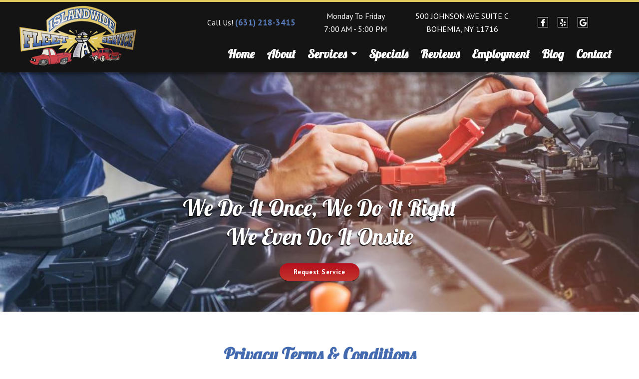

--- FILE ---
content_type: text/html
request_url: https://www.islandwidefleetservice.com/privacy
body_size: 19054
content:
<!DOCTYPE html><html lang="en-us"><head><meta name="author" content="Drive"/>
<meta charset="utf-8"/>
<meta http-equiv="x-dns-prefetch-control" content="on" />
<link rel="dns-prefetch" href="https://fonts.googleapis.com">
<link rel="dns-prefetch" href="https://cdnjs.cloudflare.com">
<meta http-equiv="X-UA-Compatible" content="IE=edge"/>
<meta name="viewport" content="width=device-width, initial-scale=1.0, maximum-scale=1.0, minimum-scale=1.0, user-scalable=no">
<meta name="robots" content="index, follow"/>
<meta name="content-language" content="en-us"/>
<meta name="format-detection" content="telephone=no"/>
<meta name="google-site-verification" content="T_fTmIWCQqRIwqXCSoqn76HiSV2_jEDV87XrDEXm090"/>
<link rel="shortcut icon" href="https://stauditcentralusaa01prod.blob.core.windows.net/files/Accounts/1/Locations/4d5f7500-2da4-4b73-922d-b9014606e37e/SiteInfo/16e4aaf8-78bd-4818-9bb2-ebfbb806b301.png"/>
<script src='https://cdnjs.cloudflare.com/ajax/libs/jquery/3.6.0/jquery.min.js'></script>
<link rel="preload" as="style" href="https://fonts.googleapis.com/css?family=Lobster|PT+Sans:400,700,700i&display=swap" onload="this.rel = 'stylesheet'"/>
<link rel="preload" as="style" href="https://cdnjs.cloudflare.com/ajax/libs/font-awesome/6.0.0/css/all.min.css" onload="this.rel = 'stylesheet'"/>
<link rel="preload" as="style" href="https://fonts.googleapis.com/css2?family=Lobster&display=swap" onload="this.rel = 'stylesheet'"/>
<link rel="preload" as="style" href="https://fonts.googleapis.com/css2?family=PT+Sans:ital,wght@0,400;0,700;1,400;1,700&display=swap" onload="this.rel = 'stylesheet'"/>
<link rel="preload" as="style" href="https://fonts.googleapis.com/css?family=Cabin:400,700|Crimson+Text:400,700|Lato:400,700|Lobster+Two:400,700|Montserrat:400,700|Old+Standard+TT:400,700|Open+Sans:400,700|Pacifico|Playfair+Display:400,700|Raleway:400,700|Rubik:400,700|Source+Sans+Pro:400,700" onload="this.rel = 'stylesheet'"/>
<link rel="preload" as="style" href="https://stauditcentralusaa01prod.blob.core.windows.net/assets/web/web-builder/bundle/all.css" onload="this.rel = 'stylesheet'"/>
<link rel="preload" as="style" href="https://stauditcentralusaa01prod.blob.core.windows.net/files/Accounts/1/Locations/4d5f7500-2da4-4b73-922d-b9014606e37e/Styles/1052/general.css?638871202188891127" onload="this.rel = 'stylesheet'"/>
<link rel="preload" as="style" href="https://stauditcentralusaa01prod.blob.core.windows.net/files/Accounts/1/Locations/4d5f7500-2da4-4b73-922d-b9014606e37e/CustomCss/1052/custom.css?638871202189077684" onload="this.rel = 'stylesheet'"/>
<style>.u-row{display:flex;flex-wrap:nowrap;margin-left:0;margin-right:0}.u-row .u-col{position:relative;width:100%;padding-right:0;padding-left:0}.u-row .u-col.u-col-100{flex:0 0 100%;max-width:100%}@media(max-width:767px){.u-row:not(.no-stack){flex-wrap:wrap}.u-row:not(.no-stack) .u-col{flex:0 0 100%!important;max-width:100%!important}}.layout-mobile .u-row:not(.no-stack){flex-wrap:wrap}.layout-mobile .u-row:not(.no-stack) .u-col{flex:0 0 100%!important;max-width:100%!important}body,html{padding:0;margin:0}html{box-sizing:border-box}*,:after,:before{box-sizing:inherit}html{font-size:14px;-ms-overflow-style:scrollbar;-webkit-tap-highlight-color:rgba(0,0,0,0)}p{margin:0}form .error-field{-webkit-animation-name:shake;animation-name:shake;-webkit-animation-duration:1s;animation-duration:1s;-webkit-animation-fill-mode:both;animation-fill-mode:both}form .error-field input,form .error-field textarea{border-color:#a94442!important;color:#a94442!important}form .field-error{padding:5px 10px;font-size:14px;font-weight:700;position:absolute;top:-20px;right:10px}form .field-error:after{top:100%;left:50%;border:solid transparent;content:" ";height:0;width:0;position:absolute;pointer-events:none;border-color:rgba(136,183,213,0);border-top-color:#ebcccc;border-width:5px;margin-left:-5px}form .spinner{margin:0 auto;width:70px;text-align:center}form .spinner>div{width:12px;height:12px;background-color:hsla(0,0%,100%,.5);margin:0 2px;border-radius:100%;display:inline-block;-webkit-animation:sk-bouncedelay 1.4s infinite ease-in-out both;animation:sk-bouncedelay 1.4s infinite ease-in-out both}form .spinner .bounce1{-webkit-animation-delay:-.32s;animation-delay:-.32s}form .spinner .bounce2{-webkit-animation-delay:-.16s;animation-delay:-.16s}@-webkit-keyframes sk-bouncedelay{0%,80%,to{-webkit-transform:scale(0)}40%{-webkit-transform:scale(1)}}@keyframes sk-bouncedelay{0%,80%,to{-webkit-transform:scale(0);transform:scale(0)}40%{-webkit-transform:scale(1);transform:scale(1)}}@-webkit-keyframes shake{0%,to{-webkit-transform:translateZ(0);transform:translateZ(0)}10%,30%,50%,70%,90%{-webkit-transform:translate3d(-10px,0,0);transform:translate3d(-10px,0,0)}20%,40%,60%,80%{-webkit-transform:translate3d(10px,0,0);transform:translate3d(10px,0,0)}}@keyframes shake{0%,to{-webkit-transform:translateZ(0);transform:translateZ(0)}10%,30%,50%,70%,90%{-webkit-transform:translate3d(-10px,0,0);transform:translate3d(-10px,0,0)}20%,40%,60%,80%{-webkit-transform:translate3d(10px,0,0);transform:translate3d(10px,0,0)}}@media(max-width:480px){.hide-mobile{display:none!important}.container{max-width:100%!important}}@media(min-width:481px) and (max-width:768px){.hide-tablet{display:none!important}}@media(min-width:481px){.hide-desktop{display:none!important}}.container{width:100%;padding-right:0;padding-left:0;margin-right:auto;margin-left:auto}@media(min-width:576px){.container{max-width:540px}}@media(min-width:768px){.container{max-width:720px}}@media(min-width:992px){.container{max-width:960px}}@media(min-width:1200px){.container{max-width:1140px}}a[onclick]{cursor:pointer}body{font-family:'PT Sans',sans-serif;font-size:1rem;line-height:1.5;color:#000;background-color:#fff}a{color:#000;text-decoration:none}a:hover{color:#000;text-decoration:none}.d-con-privacy-policy .d-privacy-policy-content h1{text-align:center!important}.d-con-privacy-policy .d-privacy-policy-content h1 span{text-align:center!important}.d-con-privacy-policy .d-privacy-policy-content h1 strong{text-align:center!important}.d-con-privacy-policy .d-privacy-policy-content h2,.d-con-privacy-policy .d-privacy-policy-content h3,.d-con-privacy-policy .d-privacy-policy-content h4,.d-con-privacy-policy .d-privacy-policy-content h5,.d-con-privacy-policy .d-privacy-policy-content h6{text-align:left!important}.d-con-privacy-policy .d-privacy-policy-content h2 span,.d-con-privacy-policy .d-privacy-policy-content h3 span,.d-con-privacy-policy .d-privacy-policy-content h4 span,.d-con-privacy-policy .d-privacy-policy-content h5 span,.d-con-privacy-policy .d-privacy-policy-content h6 span{text-align:left!important}.d-con-privacy-policy .d-privacy-policy-content h2 strong,.d-con-privacy-policy .d-privacy-policy-content h3 strong,.d-con-privacy-policy .d-privacy-policy-content h4 strong,.d-con-privacy-policy .d-privacy-policy-content h5 strong,.d-con-privacy-policy .d-privacy-policy-content h6 strong{text-align:left!important}.d-con-privacy-policy .d-privacy-policy-content>p{text-align:left!important}.d-con-privacy-policy .d-privacy-policy-content>p span{text-align:left!important}.d-con-privacy-policy .d-privacy-policy-content>p strong{text-align:left!important}@media(max-width:480px){#u_row_7.v-row-padding{padding:20px 10px!important}}</style>
<meta name="title" content="Privacy Policy" />
<title>Privacy Policy</title>
<link rel = "stylesheet" href = "https://stauditcentralusaa01prod.blob.core.windows.net/files/Accounts/1/Locations/4d5f7500-2da4-4b73-922d-b9014606e37e/Page/f8c249d2-ebd5-49a9-a044-9721455fc843/custom.css?638871202185970023"/>
<link rel = "stylesheet" href = "/SitePages\1\3582/Header/style.css"/>
<link rel = "stylesheet" href = "/SitePages\1\3582/Footer/style.css"/>
<link rel = "stylesheet" href = "https://stauditcentralusaa01prod.blob.core.windows.net/files/Accounts/1/Locations/4d5f7500-2da4-4b73-922d-b9014606e37e/Header/c64275c0-9611-4904-bfbd-4c8a0a5c550a/custom.css"/>
<link rel = "stylesheet" href = "https://stauditcentralusaa01prod.blob.core.windows.net/files/Accounts/1/Locations/4d5f7500-2da4-4b73-922d-b9014606e37e/Footer/a098a344-498f-4262-9cf1-379f8c2dac5c/custom.css"/>

<script type="application/ld+json"> 
            {
                "@context": "http://www.schema.org",
                "@type": "AutoBodyShop",
                "name": "Islandwide Auto & Truck Repair",
                "url": "islandwidefleetservice.com",
                "sameAs": [
                "https://www.yelp.com/biz/islandwide-fleet-service-bohemia-7",
                  "https://www.facebook.com/IslandwideAutoandTruckRepair/",
   "https://www.google.com/search?hl=en-US&gl=us&q=Islandwide+Auto+and+Truck+Repair,+500+Johnson+Ave+%23C,+Bohemia,+NY+11716&ludocid=14678527760776653399&lsig=AB86z5VEdX5mi4bjXnOfARMR_hbh",
   "",
   "",
   "",
   ""
                    ],
                "image": "Accounts/1/Locations/3582/SiteInfo/5af91afb-a7ae-4f88-bce5-8e7e816f16c1.png",
                "description": "",
                "email": "oneeyemike@optonline.net",
                "telephone": "+16312183415",
                "address": {
                "@type":  "PostalAddress",
                    "streetAddress": "500 JOHNSON AVE SUITE C",
                    "addressLocality": "",
                    "addressRegion": "NY",
                    "postalCode": "11716",
                    "addressCountry": "USA"
                },
                "geo": {
                "@type": "GeoCoordinates",
                    "latitude": "40.7739770",
                    "longitude": "-73.0939525"
                },
                "hasMap": "<iframe src='https://www.google.com/maps?q=-73.0939525,40.7739770/Islandwide Auto & Truck Repair' width='600' height='450' frameborder='0' style='border:0' allowfullscreen></iframe>",
                "openingHours": "Mon,Tue,Wed,Thu,Fri 8:00 AM - 5:30 PM",
               "contactPoint": {
                "@type": "ContactPoint",
                   "telephone": "+16312183415",
                   "contactType": "customer service"
                }
            }
            </script><meta name="google-site-verification" content="Gl2xbQtyzrC7auK_bsPnYH13rYN3FNhAJYGCFN1Nezk" /></head><body class="d-wbr"><header class='header Header'><d-mobile-nav class="hide-desktop">
    <input type="hidden" class="d-hidden-default-call-image" value="https://stauditcentralusaa01prod.blob.core.windows.net/assets/web/web-builder/images/icophone.png" />
    <input type="hidden" class="d-hidden-default-address-image" value="https://stauditcentralusaa01prod.blob.core.windows.net/assets/web/web-builder/images/icomap.png" />
    <div class="d-con-mobile-navbar">
        <nav>
            <div class="d-navbar-appointment">
                <button onclick="showAppointmentDialog()">Appointment</button>
            </div>
            <div class="d-navbar-call">
                <a class="d-navbar-call-link" href="tel:(631) 218-3415">
                   
                </a>
            </div>
            <div class="d-navbar-address">
                <a class="d-navbar-address-link" href="https://www.google.com/maps?q=500+JOHNSON+AVE+SUITE+C+BOHEMIA,NY+11716/Islandwide Auto & Truck Repair" target="_self">
                   
                </a>
            </div>
            <div class="d-navbar-menu">
                <button type="button" class="navbar-toggle" data-bs-toggle="collapse" data-bs-target="#d-mobile-nav-collapse" aria-expanded="false" aria-controls="d-mobile-nav-collapse">
                    <span class="sr-only">Toggle navigation</span>
                    <span class="icon-bar"></span>
                    <span class="icon-bar"></span>
                    <span class="icon-bar"></span>
                </button>
            </div>
        </nav>
        <div class="d-con-menu navbar-static collapse in" id="d-mobile-nav-collapse" aria-expanded="true">
            <ul class="nav navbar-nav">
                    <li class="d-nav-item"><a href="/" data-ispreview="False" onclick="onMenuClick(this)">Home</a></li>
                    <li class="d-nav-item"><a href="/about" data-ispreview="False" onclick="onMenuClick(this)">About</a></li>
                    <li class="d-nav-item"><a href="/services" data-ispreview="False" onclick="onMenuClick(this)">Auto Repair</a></li>
                    <li class="d-nav-item"><a href="/truck-services" data-ispreview="False" onclick="onMenuClick(this)">Truck Repair</a></li>
                    <li class="d-nav-item"><a href="/specials" data-ispreview="False" onclick="onMenuClick(this)">Specials</a></li>
                    <li class="d-nav-item"><a href="/reviews" data-ispreview="False" onclick="onMenuClick(this)">Reviews</a></li>
                    <li class="d-nav-item"><a href="/employment" data-ispreview="False" onclick="onMenuClick(this)">Employment</a></li>
                    <li class="d-nav-item"><a href="/blog" data-ispreview="False" onclick="onMenuClick(this)">Blog</a></li>
                    <li class="d-nav-item"><a href="/contact" data-ispreview="False" onclick="onMenuClick(this)">Contact</a></li>
            </ul>
        </div>
    </div>
</d-mobile-nav>





    
  <div id="d-header" class="d-header d-headsec v-row-padding v-row-background-image--outer v-row-background-color hide-mobile" style="background-color: #141414; padding: 0px 40px;">
    <div class="container v-row-background-image--inner v-row-columns-background-color-background-color" style="max-width: 1180px;margin: 0 auto;">
      <div class="u-row">
        
<div id="u_column_13" class="u-col u-col-20p64 u_column v-row-align-items v-col-background-color v-col-border v-col-border-radius" style="display:flex;border-top: 0px solid transparent;border-left: 0px solid transparent;border-right: 0px solid transparent;border-bottom: 0px solid transparent;border-radius: 0px;">
  <div class="v-col-padding" style="width: 100%;padding:0px;">
    
  <div id="u_content_custom_logo_4" class="u_content_custom_logo v-container-padding-padding" style="overflow-wrap: break-word;padding: 5px 0px 0px;">
    
      
      <div class="d-logo-box ">
        <a href="/">
          <img class="d-logo" src="https://stauditcentralusaa01prod.blob.core.windows.net/files/Accounts/1/Locations/4d5f7500-2da4-4b73-922d-b9014606e37e/SiteInfo/5af91afb-a7ae-4f88-bce5-8e7e816f16c1.png" alt="Logo" />

        </a>
      </div>
        
  </div>

  </div>
</div>

<div id="u_column_14" class="u-col u-col-79p36 u_column v-row-align-items v-col-background-color v-col-border v-col-border-radius" style="display:flex;border-top: 0px solid transparent;border-left: 0px solid transparent;border-right: 0px solid transparent;border-bottom: 0px solid transparent;border-radius: 0px;">
  <div class="v-col-padding" style="width: 100%;padding:0px;">
    
  <div id="u_content_custom_toolbar_1" class="u_content_custom_toolbar v-container-padding-padding" style="overflow-wrap: break-word;padding: 15px 10px 5px;">
    
  <d-toobar>
  
  <div class="d-con-values" style="display:none">

     <div class="d-hidden-cell1-content"><p style="text-align: center;">Call Us! <span class="dx-variable" data-var-start-esc-char="{{" data-var-end-esc-char="}}" data-var-value="Location Phone">﻿<span contenteditable="false"><a href='tel:(631) 218-3415'>(631) 218-3415</a></span>﻿</span></p></div>
     <input type="hidden" class="d-hidden-cell1-image" value="https://assets.unlayer.com/projects/5192/1661980826227-phone.png"/>

     <div class="d-hidden-cell2-content"> <p style="text-align: center;">Monday To Friday</p><p style="text-align: center;">7:00 AM - 5:00 PM</p></div>
     <input type="hidden" class="d-hidden-cell2-image" value="https://assets.unlayer.com/projects/5192/1661980838502-time.png"/>

     <div class="d-hidden-cell3-content"> <p style="text-align: center;"><a href="https://goo.gl/maps/BsSjxSy5czrj5KUX6" rel="noopener noreferrer" target="_blank"><span class="dx-variable" data-var-start-esc-char="{{" data-var-end-esc-char="}}" data-var-value="Location Address1">﻿<span contenteditable="false">500 JOHNSON AVE SUITE C</span>﻿</span></a></p><p style="text-align: center;"><a href="https://goo.gl/maps/BsSjxSy5czrj5KUX6" rel="noopener noreferrer" target="_blank"><span class="dx-variable" data-var-start-esc-char="{{" data-var-end-esc-char="}}" data-var-value="City">﻿<span contenteditable="false">BOHEMIA</span>﻿</span>, <span class="dx-variable" data-var-start-esc-char="{{" data-var-end-esc-char="}}" data-var-value="State">﻿<span contenteditable="false">NY</span>﻿</span> <span class="dx-variable" data-var-start-esc-char="{{" data-var-end-esc-char="}}" data-var-value="Postal Code">﻿<span contenteditable="false">11716</span>﻿</span></a></p></div>
     <input type="hidden" class="d-hidden-cell3-image" value="https://assets.unlayer.com/projects/5192/1661980849532-location.png"/>
  </div>
  <script>
    headerMapInfo=
{
    "googleapikey": "AIzaSyDpUNxifTr3Mk9ANbGFM5KYo0e2m1Vfl1o",
    "address": "500 JOHNSON AVE SUITE C, BOHEMIA, NY 11716",
    "locationName": "Islandwide Auto & Truck Repair",
    "locationPhone": "(631) 218-3415",
    "googlePlusUrl":"https://www.google.com/search?hl=en-US&gl=us&q=Islandwide+Auto+and+Truck+Repair,+500+Johnson+Ave+%23C,+Bohemia,+NY+11716&ludocid=14678527760776653399&lsig=AB86z5VEdX5mi4bjXnOfARMR_hbh"
}
  </script>
  <div class="top-bar d-toolbar d-has-phone">
      <div class="d-cell1">
    <div class="d-cell_1_image">
    </div>
    <div class="d-flex d-cell1-content">
        
    </div>
</div>
<div class="d-cell2">
    <div class="d-cell_2_image">
    </div>
    <div class="d-flex d-cell2-content">
        
    </div>
</div>
<div class="d-cell3">
    <div class="d-cell_3_image">
    </div>
    <div class="d-flex d-cell3-content">
        
    </div>
</div>
     <div class="d-toolbar-social-box">
       <div>
         
    <a href="https://www.facebook.com/IslandwideAutoandTruckRepair/" target="_blank">
       <i class="fa-brands fa-facebook-f"></i>
    </a>
    <a href="https://www.yelp.com/biz/islandwide-fleet-service-bohemia-7" target="_blank">
       <i class="fa-brands fa-yelp"></i>
    </a>
    <a href="https://www.google.com/search?hl=en-US&gl=us&q=Islandwide+Auto+and+Truck+Repair,+500+Johnson+Ave+%23C,+Bohemia,+NY+11716&ludocid=14678527760776653399&lsig=AB86z5VEdX5mi4bjXnOfARMR_hbh" target="_blank">
       <i class="fa-brands fa-google"></i>
    </a>








        </div>
     </div>
   </div>
 </d-toobar>
  </div>

  <div id="u_content_custom_navLinks_3" class="u_content_custom_navLinks v-container-padding-padding" style="overflow-wrap: break-word;padding: 10px 10px 0px;">
    
    
    <nav class="d-nav-links-info d-header-nav underline flex ">
          <ul class="menu">
            <li>
                <div data-url = / class=>
                        <a href = "/" onclick = "onMenuClick(this)" data-ispreview = "False" > Home </a>
                </div>
            </li>
            <li>
                <div data-url = /about class=>
                        <a href = "/about" onclick = "onMenuClick(this)" data-ispreview = "False" > About </a>
                </div>
            </li>
            <li>
                <div data-url =  class=d-dropdown>
                        <a href = "#" data-ispreview = "False" onclick = "onMenuClick(this)" > Services                 <span class="d-dropdown"></span>
</a>
                </div>
                    <ul class= "d-sub-menu" >
            <li>
                <div data-url = /services class=>
                        <a href = "/services" onclick = "onMenuClick(this)" data-ispreview = "False" > Auto Repair </a>
                </div>
            </li>
            <li>
                <div data-url = /truck-services class=>
                        <a href = "/truck-services" onclick = "onMenuClick(this)" data-ispreview = "False" > Truck Repair </a>
                </div>
            </li>
                    </ul>
            </li>
            <li>
                <div data-url = /specials class=>
                        <a href = "/specials" onclick = "onMenuClick(this)" data-ispreview = "False" > Specials </a>
                </div>
            </li>
            <li>
                <div data-url = /reviews class=>
                        <a href = "/reviews" onclick = "onMenuClick(this)" data-ispreview = "False" > Reviews </a>
                </div>
            </li>
            <li>
                <div data-url = /employment class=>
                        <a href = "/employment" onclick = "onMenuClick(this)" data-ispreview = "False" > Employment </a>
                </div>
            </li>
            <li>
                <div data-url = /blog class=>
                        <a href = "/blog" onclick = "onMenuClick(this)" data-ispreview = "False" > Blog </a>
                </div>
            </li>
            <li>
                <div data-url = /contact class=>
                        <a href = "/contact" onclick = "onMenuClick(this)" data-ispreview = "False" > Contact </a>
                </div>
            </li>
    </ul>

    </nav>
      
  </div>

  </div>
</div>

      </div>
    </div>
  </div>

  <div id="u_row_16" class="u_row v-row-padding v-row-background-image--outer v-row-background-color hide-desktop" style="background-color: #141414; padding: 0px;">
    <div class="container v-row-background-image--inner v-row-columns-background-color-background-color" style="max-width: 1180px;margin: 0 auto;">
      <div class="u-row">
        
<div id="u_column_24" class="u-col u-col-100 u_column v-row-align-items v-col-background-color v-col-border v-col-border-radius" style="display:flex;border-top: 4px solid #e1c95f;border-left: 0px solid transparent;border-right: 0px solid transparent;border-bottom: 0px solid transparent;border-radius: 0px;">
  <div class="v-col-padding" style="width: 100%;padding:0px;">
    
  <div id="u_content_custom_logo_1" class="u_content_custom_logo v-container-padding-padding" style="overflow-wrap: break-word;padding: 10px 10px 5px;">
    
      
      <div class="d-logo-box ">
        <a href="/">
          <img class="d-logo" src="https://stauditcentralusaa01prod.blob.core.windows.net/files/Accounts/1/Locations/4d5f7500-2da4-4b73-922d-b9014606e37e/SiteInfo/5af91afb-a7ae-4f88-bce5-8e7e816f16c1.png" alt="Logo" />

        </a>
      </div>
        
  </div>

  </div>
</div>

      </div>
    </div>
  </div>

  <div id="u_row_18" class="u_row v-row-padding v-row-background-image--outer v-row-background-color hide-desktop" style="background-color: #a80a0b; padding: 0px;">
    <div class="container v-row-background-image--inner v-row-columns-background-color-background-color" style="max-width: 1180px;margin: 0 auto;">
      <div class="u-row">
        
<div id="u_column_27" class="u-col u-col-50 u_column v-row-align-items v-col-background-color v-col-border v-col-border-radius" style="display:flex;border-top: 0px solid transparent;border-left: 0px solid transparent;border-right: 0px solid transparent;border-bottom: 0px solid transparent;border-radius: 0px;">
  <div class="v-col-padding" style="width: 100%;padding:0px;">
    
  <div id="u_content_text_12" class="u_content_text d_no_txtdec v-container-padding-padding" style="overflow-wrap: break-word;padding: 10px;">
    
  <div class="v-color v-text-align v-line-height v-font-weight v-font-family v-font-size" style="line-height: 140%; text-align: center; word-wrap: break-word;">
    <p style="font-size: 14px; line-height: 140%;"><span style="font-size: 16px; line-height: 22.4px; color: #ffffff;"><a href="https://goo.gl/maps/BsSjxSy5czrj5KUX6" target="_target" style="color: #ffffff;" data-u-link-value="eyJuYW1lIjoid2ViIiwiYXR0cnMiOnsiaHJlZiI6Int7aHJlZn19IiwidGFyZ2V0Ijoie3t1cmx0YXJnZXR9fSJ9LCJ2YWx1ZXMiOnsiaHJlZiI6Imh0dHBzOi8vZ29vLmdsL21hcHMvQnNTanhTeTVjenJqNUtVWDYiLCJ1cmx0YXJnZXQiOiJfdGFyZ2V0In19">500 JOHNSON AVE SUITE C, BOHEMIA, NY 11716</a></span></p>
  </div>

  </div>

  </div>
</div>

<div id="u_column_28" class="u-col u-col-50 u_column v-row-align-items v-col-background-color v-col-border v-col-border-radius" style="display:flex;border-top: 0px solid transparent;border-left: 0px solid transparent;border-right: 0px solid transparent;border-bottom: 0px solid transparent;border-radius: 0px;">
  <div class="v-col-padding" style="width: 100%;padding:0px;">
    
  <div id="u_content_text_13" class="u_content_text v-container-padding-padding" style="overflow-wrap: break-word;padding: 10px;">
    
  <div class="v-color v-text-align v-line-height v-font-weight v-font-family v-font-size" style="line-height: 140%; text-align: center; word-wrap: break-word;">
    <p style="font-size: 14px; line-height: 140%;"><span style="font-size: 16px; line-height: 22.4px; color: #ffffff;">Monday To Friday | 7:00 AM - 5:00 PM</span></p>
  </div>

  </div>

  </div>
</div>

      </div>
    </div>
  </div>

  <div id="u_row_17" class="u_row v-row-padding v-row-background-image--outer v-row-background-color hide-desktop" style="background-color: #a80a0b; padding: 0px;">
    <div class="container v-row-background-image--inner v-row-columns-background-color-background-color" style="max-width: 1180px;margin: 0 auto;">
      <div class="u-row">
        
<div id="u_column_25" class="u-col u-col-100 u_column v-row-align-items v-col-background-color v-col-border v-col-border-radius" style="display:flex;border-top: 0px solid transparent;border-left: 0px solid transparent;border-right: 0px solid transparent;border-bottom: 0px solid transparent;border-radius: 0px;">
  <div class="v-col-padding" style="width: 100%;padding:0px;">
    
  <div id="u_content_custom_social_2" class="u_content_custom_social v-container-padding-padding" style="overflow-wrap: break-word;padding: 0px;">
    
        <div class="d-social-box d-con-header-social ">
          
    <a href="https://www.facebook.com/IslandwideAutoandTruckRepair/" target="_blank">
       <i class="fa-brands fa-facebook-f"></i>
    </a>
    <a href="https://www.yelp.com/biz/islandwide-fleet-service-bohemia-7" target="_blank">
       <i class="fa-brands fa-yelp"></i>
    </a>
    <a href="https://www.google.com/search?hl=en-US&gl=us&q=Islandwide+Auto+and+Truck+Repair,+500+Johnson+Ave+%23C,+Bohemia,+NY+11716&ludocid=14678527760776653399&lsig=AB86z5VEdX5mi4bjXnOfARMR_hbh" target="_blank">
       <i class="fa-brands fa-google"></i>
    </a>








        </div>
      
  </div>

  </div>
</div>

      </div>
    </div>
  </div>

  </header><div class="body PrivacyPolicy">
    
  <div id="u_row_8" class="u_row v-row-padding v-row-background-image--outer v-row-background-color hide-mobile" style="padding: 0px;">
    <div class="container v-row-background-image--inner v-row-columns-background-color-background-color" style="max-width: 1180px;margin: 0 auto;">
      <div class="u-row">
        
<div id="u_column_13" class="u-col u-col-100 u_column v-row-align-items v-col-background-color v-col-border v-col-border-radius" style="display:flex;border-top: 0px solid transparent;border-left: 0px solid transparent;border-right: 0px solid transparent;border-bottom: 0px solid transparent;">
  <div class="v-col-padding" style="width: 100%;padding:0px;">
    
  <div id="u_content_custom_slider_1" class="u_content_custom_slider v-container-padding-padding" style="overflow-wrap: break-word;padding: 0px;">
    
    <d-slider class="d-full-width">
      
     <div style="display:none;" class="d-hidden-slider">{"displayCondition":null,"containerPadding":"0px","anchor":"","_meta":{"htmlID":"u_content_custom_slider_1","htmlClassNames":"u_content_custom_slider"},"selectable":true,"draggable":true,"duplicatable":true,"deletable":true,"hideable":true,"width":100,"height":600,"sliderType":"Fade In","automationSeconed":4,"title":"We%20Do%20It%20Once%2C%20We%20Do%20It%20Right%0A%3Cspan%3EWe%20Even%20Do%20It%20Onsite%3C%2Fspan%3E","description":"","bottomPosition":0,"textFontFamily":{"label":"","value":""},"textAlign":"center","textFontSize":0,"textFontWeight":"600","textPadding":{"label":"Padding","moreOption":false,"allSides":0},"buttonText":"Request%20Service","buttonFontFamily":{"label":"","value":""},"buttonFontSize":0,"buttonCornerStyle":"Square","buttonPadding":{"label":"Padding","allSides":11,"top":11,"right":11,"left":11,"bottom":11,"moreOption":false},"buttonContainerPadding":{"label":"Container Padding","moreOption":false,"allSides":0,"top":0,"right":0,"bottom":0,"left":0},"customClassName":"d_cus_slider","imageUploader":[{"id":"bcdcf4fb-543e-47af-846b-77ed140c6d51","sliderImageName":"f6d44c9d-e612-490e-b700-bb29c88bd771.jpg","photoPath":"https://stauditcentralusaa01prod.blob.core.windows.net/files/Accounts/1/Locations/4d5f7500-2da4-4b73-922d-b9014606e37e/SliderImage/f6d44c9d-e612-490e-b700-bb29c88bd771.jpg","sliderImageAlt":"banner-PrivacyPolicy","sliderImageTitle":"banner-PrivacyPolicy"}],"data":{},"block":"slider"}</div>
      <input type="hidden" class="d-hidden-sliderid" value='undefined'/>
      <input type="hidden" class="d-hidden-custom-class-name" value="d_cus_slider"/>
    </d-slider>
  
  </div>

  </div>
</div>

      </div>
    </div>
  </div>

  <div id="u_row_7" class="u_row v-row-padding v-row-background-image--outer v-row-background-color" style="padding: 40px 10px;">
    <div class="container v-row-background-image--inner v-row-columns-background-color-background-color" style="max-width: 1180px;margin: 0 auto;">
      <div class="u-row">
        
<div id="u_column_12" class="u-col u-col-100 u_column v-row-align-items v-col-background-color v-col-border v-col-border-radius" style="display:flex;border-top: 0px solid transparent;border-left: 0px solid transparent;border-right: 0px solid transparent;border-bottom: 0px solid transparent;">
  <div class="v-col-padding" style="width: 100%;padding:0px;">
    
  <div id="u_content_custom_privacyPolicy_1" class="u_content_custom_privacyPolicy v-container-padding-padding" style="overflow-wrap: break-word;padding: 10px;">
    
    
    <div class="d-con-privacy-policy  ">
      <div class="d-privacy-policy-content">
        <h1 style="text-align: center;">Privacy Terms & Conditions</h1><h3><br></h3><h2><strong>A. Introduction</strong></h2><p>Islandwide Auto & Truck Repair (&quot;we,&quot; &quot;us,&quot; or &quot;our&quot;) is committed to protecting your privacy. This Privacy Policy outlines how we collect, use, disclose, and safeguard your personal information.</p><p><br></p><h2><strong>B. Information We Collect</strong></h2><p><br></p><p><strong>a) Personal Information:</strong></p><p>When provided voluntarily by individuals, we may collect personal information such as names, addresses, email addresses, and phone numbers.</p><p><strong>b) Non-Personal Information:</strong></p><p>For statistical purposes, we may also collect non-personal information such as browser type, operating system, and IP address.</p><p><br></p><h2><strong>C. How We Use Your Information</strong></h2><p>We may use the collected information for purposes, including but not limited to:</p><ul><li>Providing and personalizing our services.</li><li>Processing transactions and delivering products.</li><li>Sending periodic emails related to your orders or inquiries.</li></ul><p><br></p><h2><strong>D. Disclosure of Information</strong></h2><p>We do not sell, trade, or otherwise transfer your personal information to third parties without your consent, except as set forth in this Privacy Policy.</p><p><br></p><p><strong>a) Third-Party Service Providers:</strong></p><p>We may share information with third-party service providers who assist us in operating our website, conducting our business, or servicing you.</p><p><strong>b) Legal Compliance:</strong></p><p>We may disclose information when required by law or in response to lawful requests by public authorities.</p><p><br></p><p>Data disclosure laws vary between countries, and even within countries, they can be subject to federal, state/provincial, and local regulations. In the United States and Canada, data disclosure laws encompass a combination of federal and provincial/state regulations. Here is a brief overview of the major federal laws in both countries:</p><p><br></p><h3><strong>United States:</strong></h3><ol><li><strong>Federal Trade Commission Act (FTC Act):</strong><ul><li><strong>Overview:</strong> The FTC Act broadly prohibits unfair and deceptive practices in commerce, including the unauthorized disclosure of personal information.</li><li><strong>Enforcement:</strong> The Federal Trade Commission (FTC) enforces the FTC Act.</li></ul></li><li><strong>Gramm-Leach-Bliley Act (GLBA):</strong><ul><li><strong>Overview:</strong> Primarily applicable to financial institutions, GLBA requires these institutions to protect the privacy and security of consumer financial information.</li><li><strong>Enforcement:</strong> Various federal agencies, including the FTC, have enforcement authority.</li></ul></li><li><strong>Health Insurance Portability and Accountability Act (HIPAA):</strong><ul><li><strong>Overview: </strong>Applies to protected health information held by covered entities and their business associates. It sets standards for the privacy and security of health information.</li><li><strong>Enforcement:</strong> The Department of Health and Human Services (HHS) is responsible for enforcing HIPAA.</li></ul></li><li><strong>Children's Online Privacy Protection Act (COPPA):</strong><ul><li><strong>Overview:</strong> COPPA regulates the online collection of personal information from children under 13. It requires obtaining parental consent.</li><li><strong>Enforcement:</strong> The FTC enforces COPPA.</li></ul></li><li><strong>California Consumer Privacy Act (CCPA):</strong><ul><li><strong>Overview:</strong> State-level legislation granting California residents specific privacy rights and imposing obligations on businesses handling their personal information.</li><li><strong>Enforcement:</strong> The California Attorney General can enforce the CCPA.</li></ul></li></ol><p><br></p><h3><strong>Canada:</strong></h3><ol><li><strong>Personal Information Protection and Electronic Documents Act (PIPEDA):</strong><ul><li><strong>Overview:</strong> Applies to private-sector organizations engaged in commercial activities. It regulates the collection, use, and disclosure of personal information.</li><li><strong>Enforcement:</strong> The Office of the Privacy Commissioner of Canada (OPC) oversees PIPEDA compliance.</li></ul></li><li><strong>Provincial Legislation:</strong><ul><li>In addition to PIPEDA, some provinces have their own privacy legislation. For example, Alberta and British Columbia have their own private-sector privacy laws.</li></ul></li></ol><p>Please be advised these laws are subject to change, and new regulations may be introduced. Always consult with legal professionals to ensure compliance with the latest data disclosure laws that apply to your specific circumstances.</p><p><br></p><h2><strong>E. Cookies and Tracking Technologies</strong></h2><p>We use cookies to enhance your experience on our website. You can control cookies through your browser settings.</p><p><br></p><h2><strong>F. Your Choices</strong></h2><p>You have the right to access, correct, or delete your personal information. To do so, please contact us at <a href="mailto:oneeyemike@optonline.net" rel="noopener noreferrer" target="_blank">oneeyemike@optonline.net</a>.</p><p><br></p><h2><strong>G. Security</strong></h2><p>We implement reasonable security measures to protect your information. However, no method of transmission over the Internet or electronic storage is completely secure.</p><p><br></p><h2><strong>H. Changes to this Privacy Policy</strong></h2><p>We reserve the right to update this Privacy Policy at any time. Changes will be effective immediately upon posting to the website.</p><p><br></p><h2><strong>I. Contact Us</strong></h2><p>If you have any questions or concerns about this Privacy Policy, please contact us at <a href="mailto:oneeyemike@optonline.net" rel="noopener noreferrer" target="_blank">oneeyemike@optonline.net</a>.</p><p>Please adapt this template to reflect the specific details of your business and ensure compliance with relevant laws. It's also advisable to seek legal advice to ensure your privacy policy aligns with the latest regulations.</p><p style="text-align: center;"><br></p><h3><strong>Where to Find More Information Regarding the Privacy Policy</strong></h3><p>To provide a clear description of the Privacy and Policy practiced by a company, please consult the following laws and documents regarding the data processing policy in the online environment:</p><p><br></p><h4><strong>1. Legal Texts and Government Websites:</strong></h4><ul><li>Review the actual legal texts of the laws mentioned. This might include the Federal Trade Commission Act, Gramm-Leach-Bliley Act, Health Insurance Portability and Accountability Act (HIPAA), Children's Online Privacy Protection Act (COPPA), and the California Consumer Privacy Act (CCPA) for the United States, and the Personal Information Protection and Electronic Documents Act (PIPEDA) for Canada.</li><li>Access official government websites, such as the Federal Trade Commission (FTC) in the U.S., the Department of Health and Human Services (HHS), and the Office of the Privacy Commissioner of Canada (OPC).</li></ul><p><br></p><h4><strong>2. Legal Journals and Publications:</strong></h4><p>Explore legal journals and publications that cover privacy and data protection issues. These may provide in-depth analyses, case studies, and interpretations of relevant laws.</p><p><br></p><p><strong>A. United States:</strong></p><p><strong>Federal Trade Commission Act (FTC Act):</strong></p><ol><li><strong>Source:</strong> United States Code, Title 15, Section 45.<ul><li><strong>Access: <a href="https://www.law.cornell.edu/uscode/text/15/45" rel="noopener noreferrer">FTC Act - 15 U.S.C. § 45</a></strong></li></ul></li></ol><p><strong>Gramm-Leach-Bliley Act (GLBA): </strong></p><p> 2. <strong>Source:</strong> Public Law 106-102 (1999).</p><ul><li><ul><li><strong>Access: <a href="https://www.govinfo.gov/app/details/PLAW-106publ102" rel="noopener noreferrer">GLBA - Public Law 106 – 102</a></strong></li></ul></li></ul><p><strong>Health Insurance Portability and Accountability Act (HIPAA): </strong></p><p> 3.<strong> Source:</strong> Public Law 104-191 (1996).</p><ul><li><ul><li><strong>Access: <a href="https://www.govinfo.gov/app/details/PLAW-104publ191" rel="noopener noreferrer">HIPAA - Public Law 104-191</a></strong></li></ul></li></ul><p><strong>Children's Online Privacy Protection Act (COPPA): </strong></p><p> 4. <strong>Source:</strong> 15 U.S.C. §§ 6501-6506.</p><ul><li><ul><li><strong>Access: <a href="https://www.law.cornell.edu/uscode/text/15/chapter-91" rel="noopener noreferrer">COPPA - 15 U.S.C. §§ 6501-6506</a></strong></li></ul></li></ul><p><strong>California Consumer Privacy Act (CCPA): </strong></p><p> 5. <strong>Source:</strong> California Civil Code §§ 1798.100 - 1798.199.</p><ul><li><ul><li><strong>Access: <a href="https://leginfo.legislature.ca.gov/faces/codes_displayText.xhtml?lawCode=CIV&division=3.&title=1.81.5.&part=4.&chapter=&article=" rel="noopener noreferrer">CCPA - California Civil Code §§ 1798.100 - 1798.199</a></strong></li></ul></li></ul><p><br></p><p><strong>B. Canada:</strong></p><p>Personal Information Protection and Electronic Documents Act (PIPEDA):</p><ol><li><strong>Source:</strong> S.C. 2000, c. 5.<ul><li><strong>Access: <a href="https://laws-lois.justice.gc.ca/eng/acts/p-8.6/" rel="noopener noreferrer">PIPEDA - S.C. 2000, c. 5</a></strong></li></ul></li></ol><p>Please be advised these sources are direct links to the legal texts of the respective laws. Keep in mind that legal sources are subject to change, and it's essential to check for the latest versions and amendments. Additionally, interpretations of laws may be influenced by court decisions, so legal databases and journals can provide insights into the evolving landscape of data privacy regulations.</p><p><br></p><h4><strong>3. Online Legal Databases</strong></h4><p>Utilize online legal databases like Westlaw, LexisNexis, or other similar platforms. These databases provide access to a wide range of legal materials, including statutes, regulations, and case law.</p><p><br></p><h4><strong>4. Academic Papers</strong></h4><p>Search for academic papers written by legal scholars or experts in the field. Journals and databases like JSTOR, LegalTrac, or Google Scholar can be useful.</p><p><br></p><h4><strong>5. Government Reports and Publications</strong></h4><p>Look for reports and publications from government agencies responsible for enforcing data protection laws. For instance, reports from the FTC or the OPC may provide insights into regulatory practices.</p><p><br></p><h4><strong>6. Official Government Gazette</strong></h4><p>Check official government gazettes for the publication of laws and regulations. These are often the primary sources for legal texts.</p><p>Remember to verify the latest information, as laws can be amended, new regulations can be introduced, and interpretations of existing laws may evolve. Additionally, consulting with legal professionals is crucial for obtaining tailored advice and staying compliant with the most current legal requirements.</p>
      </div>
    </div>
  
  </div>

  </div>
</div>

      </div>
    </div>
  </div>

  </div>
               <div id="appointmentDialog" class="modal fade" tabindex="-1" aria-hidden="true">

                  </div>
            <footer class="footer Footer">
    
  <div id="u_row_8" class="u_row v-row-padding v-row-background-image--outer v-row-background-color" style="padding: 30px 0px 20px;background-image: url('https://images.unlayer.com/projects%2F5192%2F1641987586650-bg-vehicle-list.jpg');background-repeat: no-repeat;background-position: center top;background-size: cover;">
    <div class="container v-row-background-image--inner v-row-columns-background-color-background-color" style="max-width: 1180px;margin: 0 auto;">
      <div class="u-row">
        
<div id="u_column_13" class="u-col u-col-100 u_column v-row-align-items v-col-background-color v-col-border v-col-border-radius" style="display:flex;border-top: 0px solid transparent;border-left: 0px solid transparent;border-right: 0px solid transparent;border-bottom: 0px solid transparent;border-radius: 0px;">
  <div class="v-col-padding" style="width: 100%;padding:0px;">
    
  <div id="u_content_custom_vehicleList_1" class="u_content_custom_vehicleList v-container-padding-padding" style="overflow-wrap: break-word;padding: 10px;">
    
  <d-vehicle-list>
      
      <input type="hidden" class="d-hidden-vehicle-list-title" value="Vehicles We Service & Repair"/>
      <input type="hidden" class="d-hidden-custom-class-name" value="vehicle-list"/>
      <div class="d-con-usefor-footer"><div class="d-vehicle-list-box">
    <h3 class="d-vehicle-list-heading"></h3>
    <div class="d-con-vehicle-list-divider">
        <div class="d-vehcile-list-divider"></div>
    </div>
    <ul class="d-vehicle-list">
                <li>
                    <a href="/vehicles?objId=4559">
                        Acura
                    </a>
                </li>
                <li>
                    <a href="/vehicles?objId=10416">
                        Audi
                    </a>
                </li>
                <li>
                    <a href="/vehicles?objId=13808">
                        BMW
                    </a>
                </li>
                <li>
                    <a href="/vehicles?objId=8827">
                        Buick
                    </a>
                </li>
                <li>
                    <a href="/vehicles?objId=19781">
                        Cadillac
                    </a>
                </li>
                <li>
                    <a href="/vehicles?objId=11906">
                        Chevrolet
                    </a>
                </li>
                <li>
                    <a href="/vehicles?objId=9692">
                        Chrysler
                    </a>
                </li>
                <li>
                    <a href="/vehicles?objId=12140">
                        Dodge
                    </a>
                </li>
                <li>
                    <a href="/vehicles?objId=19310">
                        Fiat
                    </a>
                </li>
                <li>
                    <a href="/vehicles?objId=1254">
                        Ford
                    </a>
                </li>
                <li>
                    <a href="/vehicles?objId=14906">
                        GMC
                    </a>
                </li>
                <li>
                    <a href="/vehicles?objId=16545">
                        Honda
                    </a>
                </li>
                <li>
                    <a href="/vehicles?objId=22380">
                        Hyundai
                    </a>
                </li>
                <li>
                    <a href="/vehicles?objId=15246">
                        Infiniti
                    </a>
                </li>
                <li>
                    <a href="/vehicles?objId=1498">
                        Jaguar
                    </a>
                </li>
                <li>
                    <a href="/vehicles?objId=21628">
                        Jeep
                    </a>
                </li>
                <li>
                    <a href="/vehicles?objId=13122">
                        Kia
                    </a>
                </li>
                <li>
                    <a href="/vehicles?objId=3201">
                        Land Rover
                    </a>
                </li>
                <li>
                    <a href="/vehicles?objId=4955">
                        Lexus
                    </a>
                </li>
                <li>
                    <a href="/vehicles?objId=6793">
                        Lincoln
                    </a>
                </li>
                <li>
                    <a href="/vehicles?objId=6561">
                        Mazda
                    </a>
                </li>
                <li>
                    <a href="/vehicles?objId=3420">
                        Mercedes
                    </a>
                </li>
                <li>
                    <a href="/vehicles?objId=11194">
                        Mercury
                    </a>
                </li>
                <li>
                    <a href="/vehicles?objId=13708">
                        MINI
                    </a>
                </li>
                <li>
                    <a href="/vehicles?objId=9058">
                        Mitsubishi
                    </a>
                </li>
                <li>
                    <a href="/vehicles?objId=19165">
                        Nissan
                    </a>
                </li>
                <li>
                    <a href="/vehicles?objId=8557">
                        Oldsmobile
                    </a>
                </li>
                <li>
                    <a href="/vehicles?objId=14609">
                        Pontiac
                    </a>
                </li>
                <li>
                    <a href="/vehicles?objId=13923">
                        Porsche
                    </a>
                </li>
                <li>
                    <a href="/vehicles?objId=16343">
                        Saab
                    </a>
                </li>
                <li>
                    <a href="/vehicles?objId=5291">
                        Saturn
                    </a>
                </li>
                <li>
                    <a href="/vehicles?objId=13670">
                        Scion
                    </a>
                </li>
                <li>
                    <a href="/vehicles?objId=22867">
                        Smart
                    </a>
                </li>
                <li>
                    <a href="/vehicles?objId=14896">
                        Subaru
                    </a>
                </li>
                <li>
                    <a href="/vehicles?objId=2779">
                        Suzuki
                    </a>
                </li>
                <li>
                    <a href="/vehicles?objId=18753">
                        Toyota
                    </a>
                </li>
                <li>
                    <a href="/vehicles?objId=7765">
                        Volkswagen
                    </a>
                </li>
                <li>
                    <a href="/vehicles?objId=20322">
                        Volvo
                    </a>
                </li>
    </ul>
</div></div>
  </d-vehicle-list>
      
  </div>

  <div id="u_content_custom_vehicleList_2" class="u_content_custom_vehicleList v-container-padding-padding" style="overflow-wrap: break-word;padding: 10px;">
    
  <d-vehicle-list>
      
      <input type="hidden" class="d-hidden-vehicle-list-title" value="Trucks We Service & Repair"/>
      <input type="hidden" class="d-hidden-custom-class-name" value="vehicle-list"/>
      <div class="d-con-usefor-footer">{{vehicleList}}_Truck Shop</div>
  </d-vehicle-list>
      
  </div>

  </div>
</div>

      </div>
    </div>
  </div>

  <div id="u_row_9" class="u_row d_footer_in v-row-padding v-row-background-image--outer v-row-background-color" style="background-color: #000000; padding: 20px 10px;">
    <div class="container v-row-background-image--inner v-row-columns-background-color-background-color" style="max-width: 1180px;margin: 0 auto;">
      <div class="u-row">
        
<div id="u_column_14" class="u-col u-col-20p5 u_column v-row-align-items v-col-background-color v-col-border v-col-border-radius" style="display:flex;align-items:center;border-top: 0px solid transparent;border-left: 0px solid transparent;border-right: 0px solid transparent;border-bottom: 0px solid transparent;border-radius: 0px;">
  <div class="v-col-padding" style="width: 100%;padding:0px;">
    
  <div id="u_content_image_4" class="u_content_image v-container-padding-padding hide-mobile" style="overflow-wrap: break-word;padding: 10px;">
    
<div style="position:relative;line-height:0px;text-align:center">
  <a href="http://drivewebpros.com/" target="_target">
  <img alt="WebPros" class="v-src-width v-src-max-width" src="https://assets.unlayer.com/projects/5192/1670951699876-logo-drivewebpros-footer.png" style="width: 100%;max-width: 197px;" title="WebPros"/>
  </a>
</div>

  </div>

  </div>
</div>

<div id="u_column_15" class="u-col u-col-61p19 u_column v-row-align-items v-col-background-color v-col-border v-col-border-radius" style="display:flex;align-items:center;border-top: 0px solid transparent;border-left: 0px solid transparent;border-right: 0px solid transparent;border-bottom: 0px solid transparent;border-radius: 0px;">
  <div class="v-col-padding" style="width: 100%;padding:0px;">
    
  <div id="u_content_menu_1" class="u_content_menu d-foot-navi v-container-padding-padding" style="overflow-wrap: break-word;padding: 0px 10px;">
    <div style="text-align:center"><a href="/" target="_self" class="v-padding v-font-size v-layout-display" style="display:inline-block;padding:15px 2px;font-size:14px;font-family:arial,helvetica,sans-serif;color:#ffffff;text-decoration:none">Home</a><span class="v-padding v-font-size hide-mobile" style="display:inline-block;padding:15px 2px;font-size:14px;font-family:arial,helvetica,sans-serif;color:#ffffff">|</span><a href="/about" target="_self" class="v-padding v-font-size v-layout-display" style="display:inline-block;padding:15px 2px;font-size:14px;font-family:arial,helvetica,sans-serif;color:#ffffff;text-decoration:none">About</a><span class="v-padding v-font-size hide-mobile" style="display:inline-block;padding:15px 2px;font-size:14px;font-family:arial,helvetica,sans-serif;color:#ffffff">|</span><a href="/services" target="_self" class="v-padding v-font-size v-layout-display" style="display:inline-block;padding:15px 2px;font-size:14px;font-family:arial,helvetica,sans-serif;color:#ffffff;text-decoration:none">Services</a><span class="v-padding v-font-size hide-mobile" style="display:inline-block;padding:15px 2px;font-size:14px;font-family:arial,helvetica,sans-serif;color:#ffffff">|</span><a href="/specials" target="_self" class="v-padding v-font-size v-layout-display" style="display:inline-block;padding:15px 2px;font-size:14px;font-family:arial,helvetica,sans-serif;color:#ffffff;text-decoration:none">Specials</a><span class="v-padding v-font-size hide-mobile" style="display:inline-block;padding:15px 2px;font-size:14px;font-family:arial,helvetica,sans-serif;color:#ffffff">|</span><a href="/reviews" target="_self" class="v-padding v-font-size v-layout-display" style="display:inline-block;padding:15px 2px;font-size:14px;font-family:arial,helvetica,sans-serif;color:#ffffff;text-decoration:none">Reviews</a><span class="v-padding v-font-size hide-mobile" style="display:inline-block;padding:15px 2px;font-size:14px;font-family:arial,helvetica,sans-serif;color:#ffffff">|</span><a href="/blog" target="_self" class="v-padding v-font-size v-layout-display" style="display:inline-block;padding:15px 2px;font-size:14px;font-family:arial,helvetica,sans-serif;color:#ffffff;text-decoration:none">Blog</a><span class="v-padding v-font-size hide-mobile" style="display:inline-block;padding:15px 2px;font-size:14px;font-family:arial,helvetica,sans-serif;color:#ffffff">|</span><a href="/vehicle-tips" target="_self" class="v-padding v-font-size v-layout-display" style="display:inline-block;padding:15px 2px;font-size:14px;font-family:arial,helvetica,sans-serif;color:#ffffff;text-decoration:none">Car Care Tips</a><span class="v-padding v-font-size hide-mobile" style="display:inline-block;padding:15px 2px;font-size:14px;font-family:arial,helvetica,sans-serif;color:#ffffff">|</span><a href="/employment" target="_self" class="v-padding v-font-size v-layout-display" style="display:inline-block;padding:15px 2px;font-size:14px;font-family:arial,helvetica,sans-serif;color:#ffffff;text-decoration:none">Hiring</a><span class="v-padding v-font-size hide-mobile" style="display:inline-block;padding:15px 2px;font-size:14px;font-family:arial,helvetica,sans-serif;color:#ffffff">|</span><a href="/contact" target="_self" class="v-padding v-font-size v-layout-display" style="display:inline-block;padding:15px 2px;font-size:14px;font-family:arial,helvetica,sans-serif;color:#ffffff;text-decoration:none">Contact</a></div>
  </div>

  <div id="u_content_text_6" class="u_content_text v-container-padding-padding" style="overflow-wrap: break-word;padding: 5px 5px 10px;">
    
  <div class="v-color v-text-align v-line-height" style="line-height: 140%; text-align: center; word-wrap: break-word;">
    <p style="font-size: 14px; line-height: 140%; text-align: center;"><span style="color: #ffffff; font-size: 14px; line-height: 19.6px;"><strong><span style="font-size: 14px; line-height: 19.6px;">Islandwide Auto & Truck Repair - Auto Repair & Service in BOHEMIA, NY</span></strong></span></p>
  </div>

  </div>

  <div id="u_content_custom_location_1" class="u_content_custom_location v-container-padding-padding" style="overflow-wrap: break-word;padding: 0px;">
    
  <script>
  footerMapInfo=
{
    "googleapikey": "AIzaSyDpUNxifTr3Mk9ANbGFM5KYo0e2m1Vfl1o",
    "address": "500 JOHNSON AVE SUITE C, BOHEMIA, NY 11716",
    "locationName": "Islandwide Auto & Truck Repair",
    "locationPhone": "(631) 218-3415",
    "googlePlusUrl":"https://www.google.com/search?hl=en-US&gl=us&q=Islandwide+Auto+and+Truck+Repair,+500+Johnson+Ave+%23C,+Bohemia,+NY+11716&ludocid=14678527760776653399&lsig=AB86z5VEdX5mi4bjXnOfARMR_hbh"
}
  </script>
     
      <div class="d-location-info ">
        <p><span style="color: rgb(255, 255, 255);">We also serve <span class="dx-variable" data-var-start-esc-char="{{" data-var-end-esc-char="}}" data-var-value="Town">﻿<span contenteditable="false">Bohemia, Ronkonkoma, Holbrook, Sayville, Bayport, and Islandia</span>﻿</span></span></p>
      </div>
      
  </div>

  <div id="u_content_text_8" class="u_content_text d-foot-loc v-container-padding-padding" style="overflow-wrap: break-word;padding: 10px;">
    
  <div class="v-color v-text-align v-line-height" style="line-height: 140%; text-align: left; word-wrap: break-word;">
    <p style="font-size: 14px; line-height: 140%; text-align: center;"><span style="font-size: 14px; line-height: 19.6px; color: #ffffff;"><strong><span style="font-size: 14px; line-height: 19.6px;">500 JOHNSON AVE SUITE C . BOHEMIA, NY . 11716 . <a href='tel:(631) 218-3415'>(631) 218-3415</a></span></strong></span></p>
  </div>

  </div>

  <div id="u_content_text_9" class="u_content_text d-foot-name v-container-padding-padding" style="overflow-wrap: break-word;padding: 10px;">
    
  <div class="v-color v-text-align v-line-height" style="line-height: 140%; text-align: left; word-wrap: break-word;">
    <p style="font-size: 14px; line-height: 140%; text-align: center;"><span style="color: #ffffff; font-size: 14px; line-height: 19.6px;">© <strong><a href="http://www.driveshops.com/" target="_target" style="color: #ffffff;" data-u-link-value="eyJuYW1lIjoid2ViIiwiYXR0cnMiOnsiaHJlZiI6Int7aHJlZn19IiwidGFyZ2V0Ijoie3t1cmx0YXJnZXR9fSJ9LCJ2YWx1ZXMiOnsiaHJlZiI6Imh0dHA6Ly93d3cuZHJpdmVzaG9wcy5jb20vIiwidXJsdGFyZ2V0IjoiX3RhcmdldCJ9fQ==">Drive</a></strong>. All rights reserved . <a href="/privacy" target="_self" style="color: #ffffff;" data-u-link-value="eyJuYW1lIjoid2ViIiwiYXR0cnMiOnsiaHJlZiI6Int7aHJlZn19IiwidGFyZ2V0Ijoie3t1cmx0YXJnZXR9fSJ9LCJ2YWx1ZXMiOnsiaHJlZiI6Ii9wcml2YWN5IiwidXJsdGFyZ2V0IjoiX3NlbGYifX0="><strong>Privacy Policy</strong></a> <strong>• <a href="/accessibility" target="_self" style="color: #ffffff;" data-u-link-value="eyJuYW1lIjoid2ViIiwiYXR0cnMiOnsiaHJlZiI6Int7aHJlZn19IiwidGFyZ2V0Ijoie3t1cmx0YXJnZXR9fSJ9LCJ2YWx1ZXMiOnsiaHJlZiI6Ii9hY2Nlc3NpYmlsaXR5IiwidXJsdGFyZ2V0IjoiX3NlbGYifX0=">Accessibility Statement</a></strong></span></p>
  </div>

  </div>

  </div>
</div>

<div id="u_column_16" class="u-col u-col-18p31 u_column v-row-align-items v-col-background-color v-col-border v-col-border-radius" style="display:flex;align-items:center;border-top: 0px solid transparent;border-left: 0px solid transparent;border-right: 0px solid transparent;border-bottom: 0px solid transparent;border-radius: 0px;">
  <div class="v-col-padding" style="width: 100%;padding:0px;">
    
  <div id="u_content_image_3" class="u_content_image d-mob-webpros v-container-padding-padding" style="overflow-wrap: break-word;padding: 10px;">
    
<div style="position:relative;line-height:0px;text-align:center">
  <a href="http://drivewebpros.com/" target="_target">
  <img alt="WebPros" class="v-src-width v-src-max-width" src="https://assets.unlayer.com/projects/5192/1670951699876-logo-drivewebpros-footer.png" style="width: 100%;max-width: 197px;" title="WebPros"/>
  </a>
</div>

  </div>

  <div id="u_content_image_5" class="u_content_image v-container-padding-padding" style="overflow-wrap: break-word;padding: 10px;">
    
<div style="position:relative;line-height:0px;text-align:center">
  <a href="https://web.driveshops.app/" target="_target">
  <img alt="Drive Web" class="v-src-width v-src-max-width" src="https://assets.unlayer.com/projects/5192/1670951727875-logo-driveweb-footer.png" style="width: 100%;max-width: 83px;" title="Drive Web"/>
  </a>
</div>

  </div>

  </div>
</div>

      </div>
    </div>
  </div>

  </footer><script src="https://maps.googleapis.com/maps/api/js?key=AIzaSyDpUNxifTr3Mk9ANbGFM5KYo0e2m1Vfl1o"></script><script src="https://stauditcentralusaa01prod.blob.core.windows.net/assets/web/web-builder/bundle/all.js"></script>
<script>
let style_a8f3d1c7ee0e41f5ad9098e20cade5fd=
          {"displayCondition":null,"containerPadding":"0px","anchor":"","_meta":{"htmlID":"u_content_custom_slider_1","htmlClassNames":"u_content_custom_slider"},"selectable":true,"draggable":true,"duplicatable":true,"deletable":true,"hideable":true,"width":100,"height":600,"sliderType":"Fade In","automationSeconed":4,"title":"We%20Do%20It%20Once%2C%20We%20Do%20It%20Right%0A%3Cspan%3EWe%20Even%20Do%20It%20Onsite%3C%2Fspan%3E","description":"","bottomPosition":0,"textFontFamily":{"label":"","value":""},"textAlign":"center","textFontSize":0,"textFontWeight":"600","textPadding":{"label":"Padding","moreOption":false,"allSides":0},"buttonText":"Request%20Service","buttonFontFamily":{"label":"","value":""},"buttonFontSize":0,"buttonCornerStyle":"Square","buttonPadding":{"label":"Padding","allSides":11,"top":11,"right":11,"left":11,"bottom":11,"moreOption":false},"buttonContainerPadding":{"label":"Container Padding","moreOption":false,"allSides":0,"top":0,"right":0,"bottom":0,"left":0},"customClassName":"d_cus_slider","imageUploader":[{"id":"bcdcf4fb-543e-47af-846b-77ed140c6d51","sliderImageName":"f6d44c9d-e612-490e-b700-bb29c88bd771.jpg","photoPath":"https://stauditcentralusaa01prod.blob.core.windows.net/files/Accounts/1/Locations/4d5f7500-2da4-4b73-922d-b9014606e37e/SliderImage/f6d44c9d-e612-490e-b700-bb29c88bd771.jpg","sliderImageAlt":"banner-PrivacyPolicy","sliderImageTitle":"banner-PrivacyPolicy"}],"data":{},"block":"slider"}
        ;
let style_e4f94cc2d86f4aec8119b409089382b4=
      {"displayCondition":null,"containerPadding":"10px","anchor":"","_meta":{"htmlID":"u_content_custom_privacyPolicy_1","htmlClassNames":"u_content_custom_privacyPolicy"},"selectable":true,"draggable":true,"duplicatable":false,"deletable":false,"hideable":true,"headingFontFamily":{"label":"","value":""},"headingFontSize":0,"headingAlignment":"center","subHeadingFontFamily":{"label":"","value":""},"subHeadingFontSize":0,"subHeadingAlignment":"left","fontFamily":{"label":"","value":""},"fontSize":0,"textAlignment":"left","customClassName":"","hideMobile":false,"data":{"html":"<h1 style=\"text-align: center;\">Privacy Terms & Conditions</h1><h3><br></h3><h3>What information do we collect?</h3><p>We collect information from you when you subscribe to our newsletter, respond to a survey or fill out a form.</p><p>When ordering or registering on our site, as appropriate, you may be asked to enter your: name, e-mail address or phone number. You may, however, visit our site anonymously.</p><h3>What do we use your information for?</h3><p>Any of the information we collect from you may be used in one of the following ways:</p><ul><li>To send periodic emails<ul><li>The email address you provide for order processing, will only be used to send you information and updates pertaining to your order.</li></ul></li></ul><p>Note: If at any time you would like to unsubscribe from receiving future emails, we include detailed unsubscribe instructions at the bottom of each email.</p><h3>How do we protect your information?</h3><p>We implement a variety of security measures to maintain the safety of your personal information when you enter, submit, or access your personal information.</p><h3>Do we use cookies?</h3><p>We do not use cookies.</p><h3>Do we disclose any information to outside parties?</h3><p>We do not sell, trade, or otherwise transfer to outside parties your personally identifiable information. This does not include trusted third parties who assist us in operating our website, conducting our business, or servicing you, so long as those parties agree to keep this information confidential. We may also release your information when we believe release is appropriate to comply with the law, enforce our site policies, or protect ours or others rights, property, or safety. However, non-personally identifiable visitor information may be provided to other parties for marketing, advertising, or other uses.</p><h3>Third party links</h3><p>Occasionally, at our discretion, we may include or offer third party products or services on our website. These third party sites have separate and independent privacy policies. We therefore have no responsibility or liability for the content and activities of these linked sites. Nonetheless, we seek to protect the integrity of our site and welcome any feedback about these sites.</p><h3>California Online Privacy Protection Act Compliance</h3><p>Because we value your privacy we have taken the necessary precautions to be in compliance with the California Online Privacy Protection Act. We therefore will not distribute your personal information to outside parties without your consent.</p><h3>Children's Online Privacy Protection Act Compliance</h3><p>We are in compliance with the requirements of COPPA (Childrens Online Privacy Protection Act), we do not collect any information from anyone under 13 years of age. Our website, products and services are all directed to people who are at least 13 years old or older.</p><h3>Online Privacy Policy Only</h3><p>This online privacy policy applies only to information collected through our website and not to information collected offline.</p><h3>Your Consent</h3><p>By using our site, you consent to our online privacy policy.</p><h3>Changes to our Privacy Policy</h3><p>If we decide to change our privacy policy, we will post those changes on this page.</p><h3>Contacting Us</h3><p>If there are any questions regarding this privacy policy you may contact us using the information below or <a href=\"/contact\" rel=\"noopener noreferrer\" target=\"_blank\">click here</a> to contact us online.</p>"},"block":"privacy-policy"}
    ;

loadStyle(style_a8f3d1c7ee0e41f5ad9098e20cade5fd);
loadStyle(style_e4f94cc2d86f4aec8119b409089382b4);

</script>
<script src="/SitePages\1\3582/Header/script.js"></script>
<script src="/SitePages\1\3582/Footer/script.js"></script>
<script type="text/javascript" defer>var driveDomain='#DriveDomain#',orgId='1',locationId='3582',isPreview='False',locationGuid='4d5f7500-2da4-4b73-922d-b9014606e37e';</script>
<script type="text/javascript" defer></script>
<!-- Google tag (gtag.js) -->
<script async src="https://www.googletagmanager.com/gtag/js?id=UA-89560734-1"></script>
<script>
  window.dataLayer = window.dataLayer || [];
  function gtag(){dataLayer.push(arguments);}
  gtag('js', new Date());

  gtag('config', 'UA-89560734-1');
</script>

<!-- Google tag (gtag.js) -->
<script async src="https://www.googletagmanager.com/gtag/js?id=G-7TB8FRTNWC"></script>
<script>
  window.dataLayer = window.dataLayer || [];
  function gtag(){dataLayer.push(arguments);}
  gtag('js', new Date());

  gtag('config', 'G-7TB8FRTNWC');
</script>
<script data-account="EBPdSelQbl" src="https://cdn.userway.org/widget.js" defer></script></body></html>

--- FILE ---
content_type: text/css
request_url: https://stauditcentralusaa01prod.blob.core.windows.net/files/Accounts/1/Locations/4d5f7500-2da4-4b73-922d-b9014606e37e/Styles/1052/general.css?638871202188891127
body_size: 3937
content:
html{
width:100%;
font-size:14px
}
.u_row>.container{
max-width:1180px !important
}
.design-web,body.d-wbr{
font-family:'PT Sans', sans-serif
}
.design-web .dx-widget,body.d-wbr .dx-widget,.design-web .dx-overlay-wrapper,body.d-wbr .dx-overlay-wrapper{
font-family:inherit
}
.d-wbr .box, .design-web .box{
color:#b50f1d;
background-color:#b50f1d
}
.design-web a,.d-wbr a,.design-web .d-toolbar span[data-var-value='Location Phone']{
color:#000000;
font-family:'PT Sans', sans-serif
}
.design-web a:hover,.d-wbr a:hover{
color:#000000
}
.d-wbr button,.d-wbr input[type='button'],.d-wbr .btn{
color:#ffffff;
background-color:#b50f1d;
font-family:'PT Sans', sans-serif
}
.design-web button,.design-web input[type='button'],.design-web .btn{
color:#ffffff;
background-color:#b50f1d;
font-family:'PT Sans', sans-serif
}
.d-wbr button:hover,.d-wbr input[type='button']:hover,.d-wbr .btn:hover{
color:#ffffff;
background-color:#b50f1d
}
.design-web button:hover,.design-web input[type='button']:hover,.design-web .btn:hover{
color:#ffffff;
background-color:#b50f1d
}
.d-wbr .d-con-announcement-button{
color:#ffffff;
background-color:#b50f1d;
font-family:'PT Sans', sans-serif
}
.d-wbr .d-con-announcement-button:hover{
color:#ffffff;
background-color:#b50f1d
}
.d-wbr h1, .design-web  h1{
color:#446ab0;
font-size:35px;
font-family:'Lobster', cursive;
font-weight:400
}
.d-wbr h2, .design-web  h2{
color:#446ab0;
font-size:33px;
font-family:'Lobster', cursive;
font-weight:400
}
.d-wbr h3, .design-web  h3{
color:#446ab0;
font-size:30px;
font-family:'Lobster', cursive;
font-weight:400
}
.d-wbr h4, .design-web  h4{
color:#000000;
font-size:18px;
font-family:'Lobster', cursive;
font-weight:400
}
.d-wbr h5, .design-web  h5{
color:#2b2b2b;
font-size:14px;
font-family:'Lobster', cursive;
font-weight:400
}
.d-wbr h6, .design-web  h6{
color:#2b2b2b;
font-size:12px;
font-family:'Lobster', cursive;
font-weight:400
}
.design-web p,.d-wbr p{
color:#000000;
font-family:'PT Sans', sans-serif;
font-size:16px;
font-weight:400
}
.d-wbr footer, .design-web .footer{
background-color:#ffffff
}
.d-wbr header,.design-web header{
background-color:#ffffff
}
.d-wbr header{
position:fixed;
width:100%;
z-index:1000
}
.d-wbr .body,.d-wbr .body .u_body, .design-web .body{
color:#000000;
background-color:#ffffff;
font-size:16px
}
.d-con-contact-us .dx-field-item-help-text, .d-con-contact-us .dx-field-item-label-text{
color:#000000;
font-size:16px
}
.d-con-contact-us .dx-button-mode-contained.dx-button-success{
color:#ffffff;
background-color:#b50f1d;
font-family:'PT Sans', sans-serif
}
.d-con-contact-us .dx-button-mode-contained.dx-button-success.dx-state-hover{
color:#ffffff;
background-color:#b50f1d
}
.design-web .u_row,.d-wbr .u_row{
background-size:contain;
}
d-mobile-nav{
height:50px
}
.d-con-mobile-navbar nav{
height:50px;
background-color:#a80a0b
}
.d-con-mobile-navbar nav .d-navbar-appointment{
margin-left:10px
}
.d-con-mobile-navbar .d-navbar-appointment button{
background-color:rgba(255,255,255,0.05);
color:;
font-size:16px;
font-family:'PT Sans', sans-serif;
border-radius:5px;
border:solid 1px #ffffff
}
.d-con-mobile-navbar .d-navbar-appointment button:hover{
color:#e0d7d7;
background-color:rgba(255,255,255,0.1)
}
.d-con-mobile-navbar .d-navbar-menu .navbar-toggle{
background-color:rgba(255,255,255,0);
border-radius:5px;
margin-right:px;
border:solid 1px #cccccc
}
.d-con-mobile-navbar .d-navbar-menu .navbar-toggle:hover{
background-color:
}
.d-con-mobile-navbar .d-con-menu ul.navbar-nav{
background-color:#202020
}
.d-con-mobile-navbar .d-con-menu ul.navbar-nav .d-nav-item a{
color:#ffffff;
font-size:16px;
font-family:'PT Sans', sans-serif
}
.d-con-mobile-navbar .d-con-menu ul.navbar-nav .d-nav-item a:hover{
color:#ffffff;
background-color:#111111
}


--- FILE ---
content_type: text/css
request_url: https://stauditcentralusaa01prod.blob.core.windows.net/files/Accounts/1/Locations/4d5f7500-2da4-4b73-922d-b9014606e37e/CustomCss/1052/custom.css?638871202189077684
body_size: 12834
content:
p{line-height:26px}
header.header{box-shadow:0 5px 5px rgb(0 0 0 / 35%)}
#u_content_custom_navLinks_3 .d-nav-links-info.d-header-nav.underline ul.menu>li>div a{border-bottom:5px solid rgba(0,0,0,0)!important; padding-bottom: 14px!important; padding-top: 4px!important; text-transform: capitalize!important}

#u_content_custom_navLinks_3 .d-nav-links-info.d-header-nav.underline ul.menu>li>div>a:hover,
#u_content_custom_navLinks_3 .d-nav-links-info.d-header-nav.underline ul.menu>li>div.selected>a{border-bottom: 5px solid #e1c95f!important; padding-bottom: 14px!important; padding-top: 4px!important; text-transform: capitalize!important}

header.header .container{height:141px;justify-content:space-between;align-items:flex-end;max-width:1450px!important}
header.header div#u_column_14 .v-col-padding{flex-direction:column;justify-content:space-between;align-items:flex-end;display:flex}
header.header div#u_content_custom_toolbar_1{width:840px;justify-content:space-between;text-align:center;align-items:center}
.d-headsec{border-top:4px solid #e1c95f}
.d-headsec #u_column_13 .v-col-padding{align-items:end;display:flex}
.d-nav-links-info {font-weight: bold;text-transform: uppercase}
.d-nav-links-info ul li {padding-left: 4px}
.d-nav-links-info ul li:first-child {padding: 0}
.d-cell1,.d-cell2,.d-cell3,.d-toolbar-social-box{justify-content:end}
d-mobile-nav{height:50px;position:relative;z-index:999}
.d-cell1 a{text-decoration:none;font-weight:700;color:#c40000; font-size:17px}
.d-cell1 a:hover{color:#000}
.d-cell3 a, .d-cell3 a:hover{text-decoration: none; color:#fff}
.d-cell3 a:hover, .d-cell1 a{color:#5A7EBE!important}
.d-cell1 a:hover{color:#fff!important}
.d-cell1 p, .d-cell2 p, .d-cell3 p {color:#fff}
.d-con-mobile-navbar .d-navbar-appointment button,
.d-mob-loc a, .d-mob-loc a:hover {color: #fff;text-decoration: none;}
.d-mob-call a {color: #f9ff54;text-decoration: none;}
#u_column_13 .v-col-padding{margin: auto 0}
.d-con-amenities .d-amenities-icon-caption{font-weight:400!important}
.d-affiliates-container { max-width: 800px; margin: 0 auto}
.d-con-privacy-policy .d-privacy-policy-content h3{color:#000}


.d_cus_slider .d-slider-caption{font-size:45px!important;text-shadow:-1px 2px 2px #000!important;font-family:Lobster,cursive!important;font-weight:400!important;padding:10px 0!important;margin:0!important;line-height:1.3!important;color:#fff!important}
.d_cus_slider span{display:block}
.d_cus_slider .d-slider-caption br{display:none}
.d_cus_slider .d-appointment-button,
.d_cus_slider .d-appointment-button:hover{background: linear-gradient(180deg, rgba(181,15,29,1) 0%, rgba(195,54,44,1) 50%, rgba(181,15,29,1) 100%);color:#fff;font-size:13px;border:1px solid #fff;text-align:center;min-width:160px;margin:15px 0 10px;display:inline-block;padding:11px 20px!important;transition:.5s;line-height:1;text-shadow:none;box-shadow:0 1px 1px rgb(0 0 0 / 75%);background-size:101% 200%;border-radius:20px;letter-spacing:.7px;font-family:var(--body-font)!important;font-weight:bold!important;border-radius: 20px!important}
.d_cus_slider.d-con-slider .d-appointment-info {margin: 0 0 52px 0!important;}

div#u_content_custom_appointmentButton_1 .d-appointment-button-b {position: absolute;right: 0;bottom: -24px;}
#u_content_custom_appointmentButton_1 .d-con-usefor-header .d-appointment-button-b:hover {bottom: -36px}
header input.d-appointment-button-b, header input.d-appointment-button-b:hover{color:#000!important;font-size:13px!important;border:1px solid #000!important;text-align:center!important;min-width:160px!important;
margin:0!important;display:inline-block!important;padding:15px!important; transition:.5s!important;line-height:1!important;text-shadow:none!important;border-radius:0 0 8px  8px!important;letter-spacing:.7px!important;
background:#ebb700!important;background:-moz-linear-gradient(top,#ebb700 1%,#ffe250 25%,#ebb700 50%,#ffe250 75%,#ebb700 100%)!important;background:-webkit-linear-gradient(top,#ebb700 1%,#ffe250 25%,#ebb700 50%,#ffe250 75%,#ebb700 100%)!important;background:linear-gradient(to bottom,#ebb700 1%,#ffe250 25%,#ebb700 50%,#ffe250 75%,#ebb700 100%)!important;background-size: 101% 200%!important;
background-repeat: repeat-y!important;background-position: 0 0!important;font-weight:bold!important}

header input.d-appointment-button-b:hover{padding:21px 0!important}
.d_services_lst>.container{max-width:1500px!important}.d-pos-rel{position:relative}
.d_services_lst #u_column_30{background-image:url(https://assets.unlayer.com/projects/5192/1670956874865-serv-list-mid.jpeg);width:80%;min-height:400px;background-size:cover;color:#fff;padding:20px;position:relative}
div#u_column_30 .v-col-padding * { z-index: 1; position: relative}
.drive-services{background-size: cover;}
.drive-services > .container{max-width:100%!important}
.drive-services .d-service-summary-container{max-width:100%!important;position:relative;margin-bottom:0!important;padding:60px 0 80px!important}
/*.d-service-summary-container:before{background-color:rgba(0,0,0,.7);content:'';left:0;right:0;top:0;bottom:0;position:absolute}*/
.d-service-content{max-width:1200px;margin:0 auto}
ul.d-service-summary-list li{background:url(https://assets.unlayer.com/projects/5192/1670960767020-bg-li.png) 0 50%/11px 11px no-repeat;padding:0 0 0 28px!important;list-style:none}
.d-service-cards-container{background:url(https://assets.unlayer.com/projects/5192/1670960919881-services-list-bg1.jpeg) 0 0/cover no-repeat fixed!important}
.custom-trans-img picture{margin:0 3%;position:relative;display:block}
.custom-trans-img picture img{border-radius: 8rem 3.5rem!important;object-fit:cover!important;max-width:100%!important;height:100%!important;box-shadow:1px 1px 8px 1px #4c4646!important;position:relative;z-index:1}
.custom-trans-img picture::before{position:absolute;content:"";inset:-0.75rem;background:linear-gradient(196deg,#f4d30c,#a4a8d3,#2a358f);overflow:hidden;z-index:1!important;border-radius: 9rem 3.5rem}
.d-review p, .d-reviewer {font-weight: bold;}
div#u_content_html_1 *{color:#fff;text-align:right}
div#u_content_html_1 p{font-size:21px;padding:4px 0}
.d-con-blog-details{max-width:1170px;margin:0 auto}
.d-logo-box {padding-bottom:10px}
.d_no_txtdec a,.d_no_txtdec a:hover, #u_column_24 a, #u_column_24 a:hover{text-decoration:none!important}
.d-img-responsive img{max-width:100%}
.d-img-shadow img{box-shadow: 0 5px 10px rgb(0 0 0 / 35%);}
.d_rev_smico{max-width:470px!important; margin:20px auto 30px}
.d_container_650 {max-width: 650px;margin-left: auto;margin-right: auto}
.d_container_700{max-width: 700px;margin-left: auto;margin-right: auto;}
.d_container_790 {max-width: 790px;margin-left: auto;margin-right: auto;}
.d_container_820 {max-width: 820px;margin-left: auto;margin-right: auto;}
.d_container_860 {max-width: 860px;margin-left: auto;margin-right: auto;}
.d_parallax_bg {background-position: center!important;background-repeat: no-repeat!important;background-attachment: fixed!important;background-size: cover!important}
.d_tint_bg_90,.d_tint_bg_80,.d_tint_bg_70{position:relative}
.d_tint_bg_90:before{position:absolute; left:0; top:0; right:0; bottom:0; background-color: rgba(0,0,0,.9); content:""}
.d_tint_bg_70:before{position:absolute; left:0; top:0; right:0; bottom:0; background-color: rgba(0,0,0,.7); content:""}
.d_tint_bg_80:before{position:absolute; left:0; top:0; right:0; bottom:0; background-color: rgba(0,0,0,.8); content:""}
.d_full_bg{overflow:none}
.d_full_bg.u_row>.container{position:relative}
.d_full_bg.u_row>.container:after,.d_full_bg.u_row>.container:before{background-color:rgba(225,201,95,.5);content:"";width:50%;top:0;bottom:0;position:absolute}
.d_full_bg.u_row>.container:before{left:-50%}
.d_full_bg.u_row>.container:after{right:-50%}
.d-tips-content h2{text-align:center}
.d-tips-content p{padding-bottom:30px}
.d_br_btm,.d-service-cards-heading,.d-con-blog-title,.d-con-blog-content h2, .d-vehicle-tips-main-heading, .d-tips-content h2, .d-accessibility-content h1, .d-con-privacy-policy h1,.d-service-summary-heading, .d-service-summary-sub-heading{position:relative;}
.d_br_btm:after,.d-service-cards-heading:after,.d-con-blog-title:after,.d-con-blog-content h2:after, .d-vehicle-tips-main-heading:after, .d-tips-content h2:after, .d-accessibility-content h1:after, .d-con-privacy-policy h1:after, .d-service-summary-sub-heading:after{display: block;content: "";width: 53px;height: 5px;margin: 15px auto 0;background: #446ab0
}

.d-service-cards-heading:after{background: #fff!important}
.d_br_btm_y{position:relative;}
.d_br_btm_y:after, .d-service-summary-heading:after{display: block;content: "";width: 53px;height: 5px;background: #e1c95f;margin: 15px auto 0;}
.d-post-list-container{padding-bottom:2.5em!important;border-bottom:1px solid #eee;margin-bottom:2.5em!important;padding-top: 0!important;}
a.d-blog-read-more{font-weight:700;margin-left:3px}
.d_btn_yellow .btn,.d_btn_yellow .btn:hover, #Contact-btnSubmit,#Contact-btnSubmit:hover{color:#000!important;font-size:13px!important;border:1px solid #000!important;text-align:center!important;min-width:160px!important;
margin:15px 0 10px!important;display:inline-block!important;padding:11px 20px!important;transition:.5s!important;line-height:1!important;text-shadow:none!important;border-radius:20px!important;letter-spacing:.7px!important;
background:#ebb700!important;background:-moz-linear-gradient(top,#ebb700 1%,#ffe250 25%,#ebb700 50%,#ffe250 75%,#ebb700 100%)!important;background:-webkit-linear-gradient(top,#ebb700 1%,#ffe250 25%,#ebb700 50%,#ffe250 75%,#ebb700 100%)!important;background:linear-gradient(to bottom,#ebb700 1%,#ffe250 25%,#ebb700 50%,#ffe250 75%,#ebb700 100%)!important;background-size: 101% 200%!important;
background-repeat: repeat-y!important;background-position: 0 0!important;font-weight:bold!important}
.d_btn_red .btn,.d_btn_red .btn:hover{background: linear-gradient(180deg, rgba(181,15,29,1) 0%, rgba(195,54,44,1) 50%, rgba(181,15,29,1) 100%); color:#fff!important;font-size:13px!important;border:1px solid #fff!important;text-align:center!important;min-width:160px!important;margin:15px 0 10px!important;display:inline-block!important;padding:11px 20px!important;transition:.5s!important;line-height:1!important;text-shadow:none!important;box-shadow:0 1px 1px rgb(0 0 0 / 75%)!important;background-size:101% 200%!important;border-radius:20px!important;letter-spacing:.7px!important;font-family:var(--body-font)!important;font-weight:bold!important}
.d_footer_in{border-top: 3px solid #fff; border-bottom: 6px solid #e1c95f;}
.d-foot-logo{}
.d-foot-name p, .d-foot-name a, .d-foot-loc p, .d-foot-loc a{color:#fff !important; text-decoration:none}
.d-foot-info, .d-foot-info a{color:#000 !important; text-decoration:none}
.d-foot-name a, .d-foot-loc a, .d-foot-info a{font-weight:bold; text-decoration:none}
.d-foot-loc a:hover{color:#fff !important; text-decoration:none}
.d-mob-th a{text-decoration:none}
.d-mob-th #u_content_text_10.u_content_text{padding:0!important}
.d-img-shadow img{box-shadow:0 5px 10px rgb(0 0 0 / 35%)}

.d-foot-navi a{color:#fff!important}
.d-foot-navi a:hover{color:#e1c95f!important}

@media(min-width:1030px) and (max-width:1230px){
header.header div#u_content_custom_toolbar_1{width:700px}.d-nav-links-info ul li{padding-left:10px}
}

@media(min-width:992px) and (max-width:1060px){
header.header div#u_content_custom_toolbar_1{width:700px}.d-nav-links-info ul li{padding-left:0!important}
}

@media(max-width:1150px){
h1 {font-size: 32px!important}
h2 {font-size: 30px!important}
h3 {font-size: 27px!important}
}
@media(min-width:992px){
.d-mob-webpros{display:none}
}

@media(max-width:991px){
.d-foot-3col .u-row{display:block}.d-foot-3col .u-col{max-width:100%!important}header.header .container{height:inherit!important}.d_cus_slider .d-slider-caption{font-size:36px!important;padding-bottom:30px!important}

d-mobile-nav{position:fixed;left:0;top:0;right:0;z-index:999}body{padding-top:50px!important}



}

@media(min-width:992px) and (max-width:1030px){
#u_content_custom_navLinks_3 .d-nav-links-info.d-header-nav.underline ul.menu>li>div a,
#u_content_custom_navLinks_3 .d-nav-links-info.d-header-nav.underline ul.menu>li>div>a:hover,
#u_content_custom_navLinks_3 .d-nav-links-info.d-header-nav.underline ul.menu>li>div.selected>a{font-size:22px!important}
}

@media(max-width:768px){
h1 {font-size: 29px!important}
h2{font-size: 27px!important}
h3 {font-size: 25px!important}
header.header #u_column_27 .v-col-padding, header.header #u_row_18.v-row-padding, header.header #u_row_17.v-row-padding {padding: 0!important}
}

@media(max-width:767px){
.d_rev_smico{max-wdith:230px!important}
}

@media(max-width:480px){
#u_content_custom_employees_1 .d-con-employee-container{padding:60px 0 0!important}
#u_content_custom_employees_1 .d-con-employee .d-employee{padding:0 0 60px!important}
}

--- FILE ---
content_type: text/css
request_url: https://www.islandwidefleetservice.com/SitePages/1/3582/Header/style.css
body_size: 1837
content:
.u-row{display:flex;flex-wrap:nowrap;margin-left:0;margin-right:0}.u-row .u-col{position:relative;width:100%;padding-right:0;padding-left:0}.u-row .u-col.u-col-20p64{flex:0 0 20.64%;max-width:20.64%}.u-row .u-col.u-col-50{flex:0 0 50%;max-width:50%}.u-row .u-col.u-col-79p36{flex:0 0 79.36%;max-width:79.36%}.u-row .u-col.u-col-100{flex:0 0 100%;max-width:100%}@media(max-width:767px){.u-row:not(.no-stack){flex-wrap:wrap}.u-row:not(.no-stack) .u-col{flex:0 0 100%!important;max-width:100%!important}}.layout-mobile .u-row:not(.no-stack){flex-wrap:wrap}.layout-mobile .u-row:not(.no-stack) .u-col{flex:0 0 100%!important;max-width:100%!important}body,html{padding:0;margin:0}html{box-sizing:border-box}*,:after,:before{box-sizing:inherit}html{font-size:14px;-ms-overflow-style:scrollbar;-webkit-tap-highlight-color:rgba(0,0,0,0)}p{margin:0}form .error-field{-webkit-animation-name:shake;animation-name:shake;-webkit-animation-duration:1s;animation-duration:1s;-webkit-animation-fill-mode:both;animation-fill-mode:both}form .error-field input,form .error-field textarea{border-color:#a94442!important;color:#a94442!important}form .field-error{padding:5px 10px;font-size:14px;font-weight:700;position:absolute;top:-20px;right:10px}form .field-error:after{top:100%;left:50%;border:solid transparent;content:" ";height:0;width:0;position:absolute;pointer-events:none;border-color:rgba(136,183,213,0);border-top-color:#ebcccc;border-width:5px;margin-left:-5px}form .spinner{margin:0 auto;width:70px;text-align:center}form .spinner>div{width:12px;height:12px;background-color:hsla(0,0%,100%,.5);margin:0 2px;border-radius:100%;display:inline-block;-webkit-animation:sk-bouncedelay 1.4s infinite ease-in-out both;animation:sk-bouncedelay 1.4s infinite ease-in-out both}form .spinner .bounce1{-webkit-animation-delay:-.32s;animation-delay:-.32s}form .spinner .bounce2{-webkit-animation-delay:-.16s;animation-delay:-.16s}@-webkit-keyframes sk-bouncedelay{0%,80%,to{-webkit-transform:scale(0)}40%{-webkit-transform:scale(1)}}@keyframes sk-bouncedelay{0%,80%,to{-webkit-transform:scale(0);transform:scale(0)}40%{-webkit-transform:scale(1);transform:scale(1)}}@-webkit-keyframes shake{0%,to{-webkit-transform:translateZ(0);transform:translateZ(0)}10%,30%,50%,70%,90%{-webkit-transform:translate3d(-10px,0,0);transform:translate3d(-10px,0,0)}20%,40%,60%,80%{-webkit-transform:translate3d(10px,0,0);transform:translate3d(10px,0,0)}}@keyframes shake{0%,to{-webkit-transform:translateZ(0);transform:translateZ(0)}10%,30%,50%,70%,90%{-webkit-transform:translate3d(-10px,0,0);transform:translate3d(-10px,0,0)}20%,40%,60%,80%{-webkit-transform:translate3d(10px,0,0);transform:translate3d(10px,0,0)}}@media(max-width:480px){.hide-mobile{display:none!important}.container{max-width:100%!important}}@media(min-width:481px) and (max-width:768px){.hide-tablet{display:none!important}}@media(min-width:481px){.hide-desktop{display:none!important}}.container{width:100%;padding-right:0;padding-left:0;margin-right:auto;margin-left:auto}@media(min-width:576px){.container{max-width:540px}}@media(min-width:768px){.container{max-width:720px}}@media(min-width:992px){.container{max-width:960px}}@media(min-width:1200px){.container{max-width:1140px}}a[onclick]{cursor:pointer}body{font-family:'PT Sans',sans-serif;font-size:1rem;line-height:1.5;color:#000;background-color:#fff}a{color:#000;text-decoration:none}a:hover{color:#000;text-decoration:none}#u_content_custom_logo_4 .d-logo-box{position:relative}#u_content_custom_logo_4 .d-logo-box{text-align:center}#u_content_custom_logo_4 .d-logo-box a{display:inline-block}#u_content_custom_logo_4 .d-logo{height:125px;width:100%}#u_content_custom_toolbar_1 .d-cell_1_image{display:none;margin-right:10px}#u_content_custom_toolbar_1 .d-cell_2_image{display:none;margin-right:10px}#u_content_custom_toolbar_1 .d-cell_3_image{display:none;margin-right:10px}#u_content_custom_toolbar_1 .d-toolbar-social-box{font-size:15px;display:flex}#u_content_custom_toolbar_1 .d-toolbar-social-box a:not(:last-of-type){margin-right:15px}#u_content_custom_toolbar_1 .d-toolbar-social-box a{color:#fff;border-top:#fff solid 1px;border-right:#fff solid 1px;border-bottom:#fff solid 1px;border-left:#fff solid 1px;border-radius:undefinedpx}#u_content_custom_toolbar_1 .d-toolbar-social-box a:hover{color:#e1c95f;border-top:#e1c95f solid 1px;border-right:#e1c95f solid 1px;border-bottom:#e1c95f solid 1px;border-left:#e1c95f solid 1px;border-radius:undefinedpx}#u_content_custom_navLinks_3 nav.d-nav-links-info.d-header-nav{min-height:50px}#u_content_custom_navLinks_3 .d-nav-links-info.d-header-nav ul.menu{justify-content:center}#u_content_custom_navLinks_3 .d-nav-links-info.d-header-nav ul.menu>li>div{padding:0 10px 0 10px}#u_content_custom_navLinks_3 .d-nav-links-info.d-header-nav ul.menu>li>div .d-dropdown:after{border-top-color:#fff}#u_content_custom_navLinks_3 .d-nav-links-info.d-header-nav ul.menu>li>div a:hover .d-dropdown:after{border-top-color:#e1c95f}#u_content_custom_navLinks_3 .d-nav-links-info.d-header-nav ul.menu>li>div.selected.d-dropdown{border-top-color:#e1c95f}#u_content_custom_navLinks_3 .d-nav-links-info.d-header-nav ul.menu>li>div a:not(:hover){font-family:'Lobster',cursive;font-size:24px;color:#fff}#u_content_custom_navLinks_3 .d-nav-links-info.d-header-nav.underline ul.menu>li>div.selected>a{border-bottom:5px solid #e1c95f;padding-bottom:5px;padding-top:10px}#u_content_custom_navLinks_3 .d-nav-links-info.d-header-nav ul.menu>li>div.selected>a{font-family:'Lobster',cursive;font-size:24px;color:#e1c95f}#u_content_custom_navLinks_3 .d-nav-links-info.d-header-nav ul.menu>li>div:hover a{font-family:'Lobster',cursive;font-size:24px;color:#e1c95f}#u_content_custom_navLinks_3 .d-nav-links-info.d-header-nav.underline ul.menu>li>div:hover>a:after{bottom:-10px}#u_content_custom_navLinks_3 .d-nav-links-info.d-header-nav.underline ul.menu>li>div>a:hover{border-bottom:5px solid #e1c95f;padding-bottom:5px;padding-top:10px}#u_content_custom_navLinks_3 .d-nav-links-info.d-header-nav ul.menu>li ul.d-sub-menu{border:1px solid #e1c95f;background-color:#000;justify-content:center}#u_content_custom_navLinks_3 .d-nav-links-info.d-header-nav ul.menu>li ul.d-sub-menu li{border-bottom:1px solid #e1c95f}#u_content_custom_navLinks_3 .d-nav-links-info.d-header-nav ul.menu>li ul.d-sub-menu li{background-color:#000}#u_content_custom_navLinks_3 .d-nav-links-info.d-header-nav ul.menu>li ul.d-sub-menu a{color:#fff}#u_content_custom_navLinks_3 .d-nav-links-info.d-header-nav ul.menu>li ul.d-sub-menu li:hover a,#u_content_custom_navLinks_3 .d-nav-links-info.d-header-nav ul.menu>li ul.d-sub-menu a.selected{color:#e1c95f}#u_content_custom_navLinks_3 .d-nav-links-info.d-header-nav ul.menu>li ul.d-sub-menu li:hover{background:#000}#u_content_custom_navLinks_3 .d-nav-links-info.d-header-nav ul.menu>li ul.d-sub-menu a{text-align:left;padding:10px 10px 15px 10px}#u_content_custom_logo_1 .d-logo-box{position:relative}#u_content_custom_logo_1 .d-logo-box{text-align:center}#u_content_custom_logo_1 .d-logo-box a{display:inline-block}#u_content_custom_logo_1 .d-logo{height:auto;width:100%}#u_content_custom_social_2 .d-con-header-social.d-social-box{text-align:center}#u_content_custom_social_2 .d-con-header-social.d-social-box a:not(:last-of-type){margin-right:15px}#u_content_custom_social_2 .d-con-header-social.d-social-box a:not(:hover){color:#fff;border-top:#818285 solid 1px;border-right:#818285 solid 1px;border-bottom:#818285 solid 1px;border-left:#818285 solid 1px;border-radius:undefinedpx}#u_content_custom_social_2 .d-con-header-social.d-social-box a:hover{color:#e1c95f;border-top:#e1c95f solid 1px;border-right:#e1c95f solid 1px;border-bottom:#e1c95f solid 1px;border-left:#e1c95f solid 1px;border-radius:undefinedpx}#u_content_custom_social_2 .d-con-header-social.d-social-box .facebook{display:none}#u_content_custom_social_2 .d-con-header-social.d-social-box .google{display:none}#u_content_custom_social_2 .d-con-header-social.d-social-box .yelp{display:none}#u_content_custom_social_2 .d-con-header-social.d-social-box .twitter{display:none}#u_content_custom_social_2 .d-con-header-social .d-social-box .youtube{display:none}#u_content_custom_social_2 .d-con-header-social.d-social-box .linkedIn{display:none}#u_content_custom_social_2 .d-con-header-social.d-social-box .instagram{display:none}

--- FILE ---
content_type: text/javascript
request_url: https://www.islandwidefleetservice.com/SitePages/1/3582/Footer/script.js
body_size: -66
content:
var driveDomain='#DriveDomain#',orgId='1',locationId='3582',isPreview='False',locationGuid='4d5f7500-2da4-4b73-922d-b9014606e37e'; if(typeof footerMapInfo!=='undefined'){initFooterLocationBlock(footerMapInfo);}

--- FILE ---
content_type: text/javascript
request_url: https://www.islandwidefleetservice.com/SitePages/1/3582/Header/script.js
body_size: -47
content:
var driveDomain='#DriveDomain#',orgId='1',locationId='3582',isPreview='False',locationGuid='4d5f7500-2da4-4b73-922d-b9014606e37e'; if(typeof headerMapInfo!=='undefined'){initHeaderToolBarBlock(headerMapInfo);}